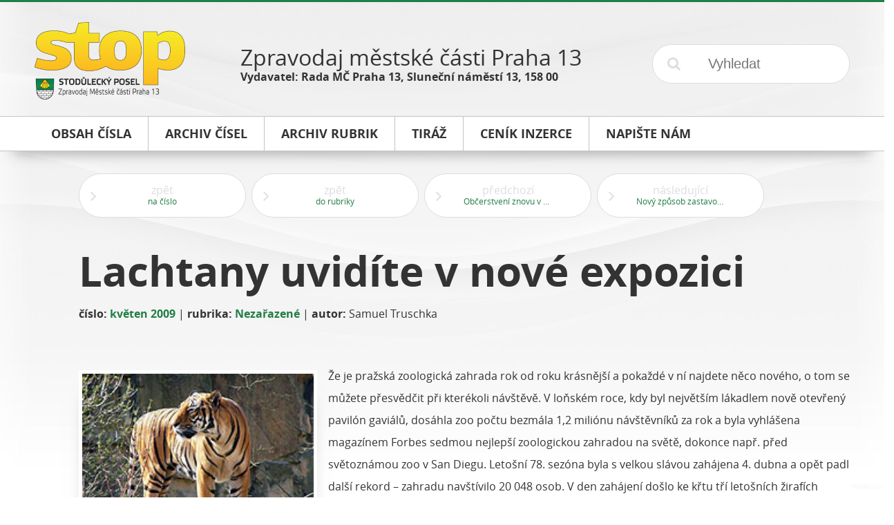

--- FILE ---
content_type: text/html; charset=UTF-8
request_url: https://stop.p13.cz/cs/kveten-2009/lachtany-uvidite-v-nove-expozici/3338/
body_size: 3830
content:
<!DOCTYPE html>
<!--[if lt IE 7]>      <html class="no-js lt-ie9 lt-ie8 lt-ie7"> <![endif]-->
<!--[if IE 7]>         <html class="no-js lt-ie9 lt-ie8"> <![endif]-->
<!--[if IE 8]>         <html class="no-js lt-ie9"> <![endif]-->
<!--[if gt IE 8]><!--> <html class="no-js"> <!--<![endif]-->
    <head>
        <meta charset="utf-8">
        <meta http-equiv="X-UA-Compatible" content="IE=edge">
        <meta name="viewport" content="width=device-width, initial-scale=1">
        <title>Lachtany uvidíte v nové expozici</title>
<meta name="description" content="">
<meta name="keywords" content="">
<link rel="canonical" href="https://stop.p13.cz/cs/kveten-2009/lachtany-uvidite-v-nove-expozici/3338/" />

<meta property="og:url" content="https://stop.p13.cz/cs/kveten-2009/lachtany-uvidite-v-nove-expozici/3338/">
<meta property="og:description" content="">
<meta property="og:title" content="Lachtany uvidíte v nové expozici">

<meta itemprop="name" content="Lachtany uvidíte v nové expozici">
<meta itemprop="description" content="">

<meta name="twitter:card" content="summary">
<meta name="twitter:url" content="https://stop.p13.cz/cs/kveten-2009/lachtany-uvidite-v-nove-expozici/3338/">
<meta name="twitter:title" content="Lachtany uvidíte v nové expozici">
<meta name="twitter:description" content="">
        <link rel="apple-touch-icon" sizes="57x57" href="/public/theme/img/icons/apple-touch-icon-57x57.png">
<link rel="apple-touch-icon" sizes="60x60" href="/public/theme/img/icons/apple-touch-icon-60x60.png">
<link rel="apple-touch-icon" sizes="72x72" href="/public/theme/img/icons/apple-touch-icon-72x72.png">
<link rel="apple-touch-icon" sizes="76x76" href="/public/theme/img/icons/apple-touch-icon-76x76.png">
<link rel="apple-touch-icon" sizes="114x114" href="/public/theme/img/icons/apple-touch-icon-114x114.png">
<link rel="apple-touch-icon" sizes="120x120" href="/public/theme/img/icons/apple-touch-icon-120x120.png">
<link rel="apple-touch-icon" sizes="144x144" href="/public/theme/img/icons/apple-touch-icon-144x144.png">
<link rel="apple-touch-icon" sizes="152x152" href="/public/theme/img/icons/apple-touch-icon-152x152.png">
<link rel="apple-touch-icon" sizes="180x180" href="/public/theme/img/icons/apple-touch-icon-180x180.png">
<link rel="icon" type="image/png" href="/public/theme/img/icons/favicon-32x32.png" sizes="32x32">
<link rel="icon" type="image/png" href="/public/theme/img/icons/favicon-194x194.png" sizes="194x194">
<link rel="icon" type="image/png" href="/public/theme/img/icons/favicon-96x96.png" sizes="96x96">
<link rel="icon" type="image/png" href="/public/theme/img/icons/android-chrome-192x192.png" sizes="192x192">
<link rel="icon" type="image/png" href="/public/theme/img/icons/favicon-16x16.png" sizes="16x16">
<link rel="manifest" href="/public/theme/img/icons/manifest.json">
<meta name="apple-mobile-web-app-title" content="Microbe">
<meta name="application-name" content="Microbe">
<meta name="msapplication-TileColor" content="#55aaff">
<meta name="msapplication-TileImage" content="/public/theme/img/icons/mstile-144x144.png">
<meta name="theme-color" content="#55aaff">


<meta name="test" content="/public/uploads/img/icons/mstile-144x144.png">

        <link rel="stylesheet" href="/public/theme/css/wd.css?v=170109-1">
            </head>
    <body>
        <!--[if lt IE 9]>
            <p class="browsehappy">You are using an <strong>outdated</strong> browser. Please <a href="http://browsehappy.com/">upgrade your browser</a> to improve your experience.</p>
        <![endif]-->

        		
		<main>
                            <header class="wd-r wd-r-fixed">
	<div class="wd-c-3">
		<a href="/cs/" title="STOP - Stodůlecký posel">
			<img src="/public/theme/img/env/logo.png" alt="STOP - Stodůlecký posel">
		</a>
	</div>
	<div class="wd-c-6">
		<p class="title">Zpravodaj městské části Praha 13</p>
		<p class="info">Vydavatel: Rada MČ Praha 13, Sluneční náměstí 13, 158 00</p>
	</div>
	<div class="wd-c-3">
		<form action="/cs/vyhledat/0/0" method="post" accept-charset="utf-8" class="search-form">
	<input type="submit" name="submit" value="&#xf002;">
	<input type="text" name="search" value="" placeholder="Vyhledat" required="true">
</form>
	</div>
</header>

<nav class="wd-r">
	<div class="wd-c-12">
		<div class="wd-r wd-r-fixed top-menu">
			<div class="wd-c-12">
				<ul>
					<li>
						<a href="/cs/archiv/kveten-2009/99/" title="Obsah čísla">
							<span class="text">Obsah čísla</span>
							<span class="colorizer"></span>
						</a>
					</li><!--
				 --><li>
						<a href="/cs/archiv/" title="Archiv čísel">
							<span class="text">Archiv čísel</span>
							<span class="colorizer"></span>
						</a>
					</li><!--
				 --><li>
						<a href="/cs/rubriky/" title="Archiv rubrik">
							<span class="text">Archiv rubrik</span>
							<span class="colorizer"></span>
						</a>
					</li><!--
																						 --><li>
								<a href="/cs/informace/tiraz/1/" title="Tiráž">
									<span class="text">Tiráž</span>
									<span class="colorizer"></span>
								</a>
							</li><!--
												 --><li>
								<a href="/cs/informace/cenik-inzerce/2/" title="Ceník inzerce">
									<span class="text">Ceník inzerce</span>
									<span class="colorizer"></span>
								</a>
							</li><!--
															 --><li>
						<a href="mailto:stop@praha13.cz" title="Napište nám e-mailem">
							<span class="text">Napište nám</span>
							<span class="colorizer"></span>
						</a>
					</li>
				</ul>
			</div>
		</div>
	</div>
</nav>


            
                            <div class="wd-r wd-r-fixed">
                    <div class="wd-c-12">
                        	<aside>
				<div class="wd-r">
			<a href="/cs/kveten-2009/99/" title="zpět na číslo" class="wd-btn hoverable white bigger wide">
				<i class="fa fa-angle-right offset left"></i>
				<span class="two-liner">
					<span class="l1">zpět</span>
					<span class="l2">na číslo</span>
				</span>
			</a>
		</div>
		<div class="wd-r">
			<a href="/cs/rubriky/nezarazene/1626/0/20/" title="zpět do rubriky" class="wd-btn hoverable white bigger wide">
				<i class="fa fa-angle-right offset left"></i>
				<span class="two-liner">
					<span class="l1">zpět</span>
					<span class="l2">do rubriky</span>
				</span>
			</a>
		</div>
					<div class="wd-r">
				<a href="/cs/kveten-2009/obcerstveni-znovu-v-provozu/3315/" title="předchozí článek" class="wd-btn hoverable white bigger wide">
					<i class="fa fa-angle-right offset left"></i>
					<span class="two-liner">
						<span class="l1">předchozí</span>
						<span class="l2">Občerstvení znovu v provozu </span>
					</span>
				</a>
			</div>
							<div class="wd-r">
				<a href="/cs/kveten-2009/novy-zpusob-zastavovani-vozidel-policii-cr/3330/" title="následující článek" class="wd-btn hoverable white bigger wide">
					<i class="fa fa-angle-right offset left"></i>
					<span class="two-liner">
						<span class="l1">následující</span>
						<span class="l2">Nový způsob zastavování vozidel Policií ČR </span>
					</span>
				</a>
			</div>
			</aside>
	
	<article class="left">
		<div class="wd-r">
			<div class="wd-c-12 headline">
				<h1>
					Lachtany uvidíte v nové expozici
									</h1>
					<p class="byline">
		<strong>číslo:</strong>
		<a href="/cs/kveten-2009/99/" title="květen 2009">květen 2009</a>
				 | <strong>rubrika:</strong>
		<a href="/cs/rubriky/nezarazene/1626/0/20/" title="Nezařazené">Nezařazené</a>
							| <strong>autor:</strong> Samuel Truschka 
			</p>

			</div>
		</div>
		<div class="wd-r">
			<div class="wd-c-12" id="content-text">
				<p><img height="156" width="200" align="left" alt="" src="/public/uploads/images/migrated/s09005/35-lachtany-uvidite4.jpg" />Že je pražská zoologická zahrada rok od roku krásnější a pokaždé v ní najdete něco nového, o tom se můžete přesvědčit při kterékoli návštěvě. V loňském roce, kdy byl největším lákadlem nově otevřený pavilón gaviálů, dosáhla zoo počtu bezmála 1,2 miliónu návštěvníků za rok a byla vyhlášena magazínem Forbes sedmou nejlepší zoologickou zahradou na světě, dokonce např. před světoznámou zoo v San Diegu. Letošní 78. sezóna byla s velkou slávou zahájena 4. dubna a opět padl další rekord &ndash; zahradu navštívilo 20 048 osob. V den zahájení došlo ke křtu tří letošních žirafích mláďat Sáry, Safiry a Matýska, jejichž kmotry se stala lyžařka Šárka Záhrobská a herci z televizních seriálů. Herec Jan Potměšil zase pokřtil nový systém zoo Všemi smysly, který zprostředkuje zrakově postiženým i ostatním návštěvníkům např. zvuky zvířat. Po celý den hráli v zahradě afričtí hudebníci a podával se africký čaj, zcela naplněná byla i nová kavárna Černohouska s vyhlídkovou terasou. Již začátkem května se chystá otevření nové expozice papoušků a v červnu bude zprovozněna téměř dvacetimetrová rozhledna Obora, kopie bývalé rozhledny ze Smrku v Jizerských horách, která nabídne výhled na zoo i údolí Vltavy. Letošní nejočekávanější novinkou je ale nová expozice lachtanů za 39 miliónů korun, která by měla být slavnostně otevřena již 23. května. Nabídne návštěvníkům výborný výhled na lachtaní rodinu z velké divácké tribuny a lachtanům přirozené prostředí podobné pobřežním útesům. </p>
<p>V zoo se prostě rozhodně nebudete nudit. Můžete třeba i oslavit narozeniny s některými zvířaty &ndash; slonici Gulab bude 50, hrochu Slávkovi 25 a populární gorilce Moje pět let. </p>
<p>Další zajímavosti najdete na <a href="http://www.zoo-praha.cz">www.zoo-praha.cz</a>. </p>
<p class="author">Samuel Truschka </p>

			</div>
		</div>
	</article>

	                    </div>
                </div>
            
    		                <footer>
	<div class="wd-r wd-r-fixed">
		<div class="wd-c-12">
			<ul>
				<li>
					<a href="/cs/archiv/kveten-2009/99/" title="Obsah čísla">Obsah čísla</a>
				</li>
				<li>
					<a href="/cs/archiv/" title="Archiv čísel">Archiv čísel</a>
				</li>
				<li>
					<a href="/cs/rubriky/" title="Archiv rubrik">Archiv rubrik</a>
				</li>
															<li>
							<a href="/cs/informace/tiraz/1/" title="Tiráž">Tiráž</a>
						</li>
											<li>
							<a href="/cs/informace/cenik-inzerce/2/" title="Ceník inzerce">Ceník inzerce</a>
						</li>
													<li>
					<a href="mailto:stop@praha13.cz" title="Napište nám e-mailem">Napište nám</a>
				</li>
			</ul>
		</div>
	</div>
	<div class="wd-r wd-r-fixed">
		<div class="wd-c-12 wd-ta-c">
			<p class="tiny">&copy; 2015 MČ Praha 13<br>vytvořila společnost <a href="http://dismedia.cz" title="Tvorba webových stránek - DIS Media, s.r.o.">DIS Media, s.r.o.</a></p>
		</div>
	</div>
</footer>

                    </main>

        
		<div id="g-root" data-url="https://stop.p13.cz"></div>

		<script src="/public/theme/js/microbe.vendor.js?v=170109-1"></script>
        <script src="/public/theme/js/microbe.js?v=170109-1"></script>
        
		
        <!-- Google Analytics: change UA-XXXXX-X to be your site's ID. -->
        <script>
            (function(b,o,i,l,e,r){b.GoogleAnalyticsObject=l;b[l]||(b[l]=
            function(){(b[l].q=b[l].q||[]).push(arguments)});b[l].l=+new Date;
            e=o.createElement(i);r=o.getElementsByTagName(i)[0];
            e.src='//www.google-analytics.com/analytics.js';
            r.parentNode.insertBefore(e,r)}(window,document,'script','ga'));
            ga('create','UA-XXXXX-X');ga('send','pageview');
        </script>
	</body>
</html>
